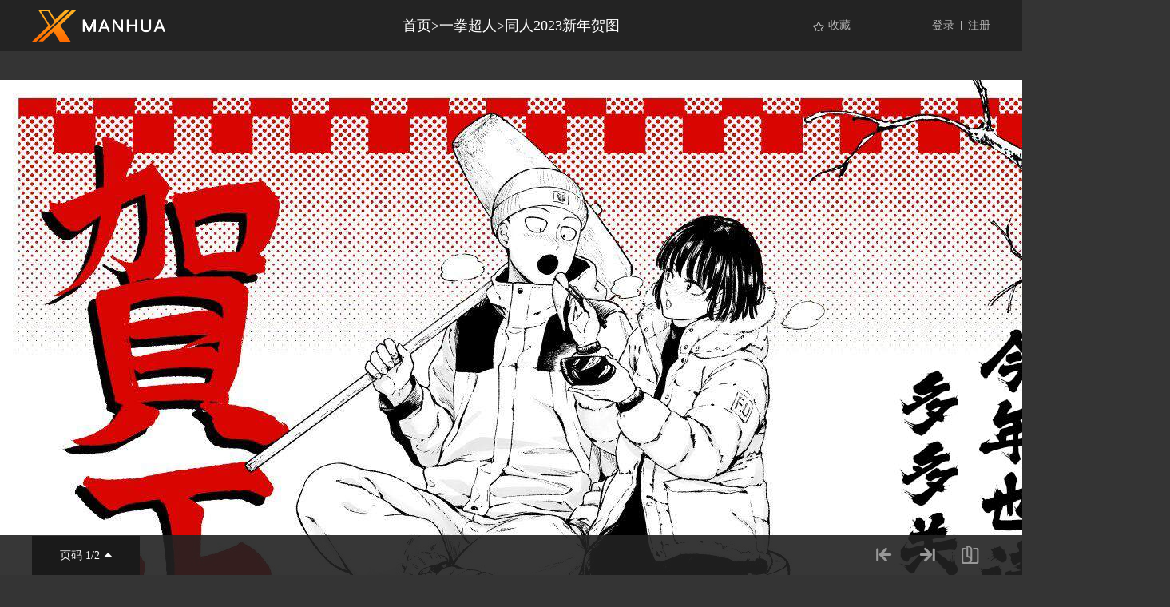

--- FILE ---
content_type: text/html; charset=utf-8
request_url: https://xmanhua.com/m265884/
body_size: 9535
content:
<!DOCTYPE html>
<html>
<head>
    <meta http-equiv="Content-Type" content="text/html; charset=utf-8" />
    <title>一拳超人漫画_同人2023新年贺图_一拳超人漫画在线阅读</漫画名></章节显示名></漫画名></title>
    <meta name="Description" content="主人公埼玉原本是一名整日奔波于求职的普通人。3年前..." />
    <meta name="Keywords" content="一拳超人,一拳超人漫画,一拳超人漫画免费阅读" />
    <link rel="stylesheet" type="text/css" href="https://css.xmanhua.com/v202508200911/xmanhua/css/reset.css" />
    <link rel="stylesheet" type="text/css" href="https://css.xmanhua.com/v202508200911/xmanhua/css/style.css" />
    <script type="text/javascript" src="https://css.xmanhua.com/v202508200911/xmanhua/js/jquery-1.8.3.min.js"></script>
    <script type="text/javascript" src="https://css.xmanhua.com/v202508200911/xmanhua/js/jquery.cookie.js" ></script>
    <script type="text/javascript" src="https://css.xmanhua.com/v202508200911/xmanhua/js/chapter.js" ></script>
    <script type="text/javascript" src="https://css.xmanhua.com/v202508200911/xmanhua/js/comm.js"></script>
    <script type="text/javascript" src="https://css.xmanhua.com/v202508200911/xmanhua/js/manga.js"></script>
    <script type="text/javascript" src="https://css.xmanhua.com/v202508200911/xmanhua/js/chapter.js"></script>
    <script type="text/javascript">
        var isVip = "False";        var XMANHUA_COOKIEDOMAIN='xmanhua.com';        var COMIC_MID = 38;        var XMANHUA_CURL = "/m265884/";        var XMANHUA_CURL_END = "/m265884-end/";        var XMANHUA_CTITLE = "同人2023新年贺图";        var XMANHUA_MID=38;        var XMANHUA_CID=265884;        var XMANHUA_IMAGE_COUNT=2;        var XMANHUA_USERID = 0;        var XMANHUA_FROM = "%2fm265884%2f";        var XMANHUA_PAGETYPE = 9;        var XMANHUA_PAGEINDEX = 1;        var XMANHUA_PAGEPCOUNT = 1;        var XMANHUA_POSTCOUNT=0;        var XMANHUA_LOADIMAGEURL='https://css.xmanhua.com/v202508200911/xmanhua/images/loading.gif';        var XMANHUA_LOADIMAGEURLW='https://css.xmanhua.com/v202508200911/xmanhua/images/newloading2.gif';        var XMANHUA_LOADIMAGEURLWH='https://css.xmanhua.com/v202508200911/xmanhua/images/newloading3.gif';        var XMANHUA_LOADINGIMAGE='https://css.xmanhua.com/v202508200911/xmanhua/images/loading.gif';        var XMANHUA_READMODEL = 1;        var XMANHUA_CURRENTFOCUS = 1;        var XMANHUA_VIEWSIGN="13fe57fddb8bb31b1ca2bdf759239b67";        var XMANHUA_VIEWSIGN_DT="2026-01-19 22:26:04";        reseturl(window.location.href, XMANHUA_CURL.substring(0, XMANHUA_CURL.length - 1));        var XMANHUA_COMIC_MID=38;        var XMANHUA_USERID="0";        var XMANHUA_CSS='https://css.xmanhua.com/v202508200911/xmanhua/';         var XMANHUA_SHOWTRADITIONAL = "False";    </script>
     <style type="text/css">
        div.yddiv iframe {            position: relative !important;        }    </style>
</head>
<body class="reader-page">
    <div class="header fixed">
        <div class="container">
            <a href="/">
                <img class="logo-img" src="https://css.xmanhua.com/v202508200911/xmanhua/images/logo_xmanhua.png" />
            </a>
            <div class="reader-title">
                <a href="/">首页</a>><a href="/38xm/" title="一拳超人">一拳超人</a>><a href="/m265884/" title="同人2023新年贺图">同人2023新年贺图</a>
            </div>
            <div class="login-form">
                <a href="/login/">登录</a>
                <span class="login-form-split"></span>
                <a href="/register/">注册</a>
            </div>
            <div class="collect-form">
                <a href="javascript:void(0);" onclick="setBookmarker(0,XMANHUA_COMIC_MID,0,XMANHUA_USERID)" id="btn_collection" class="collect-form-btn-2 btn_collection">收藏</a>
            </div>
        </div>
    </div>
    <div class="readForm reader-img-con" id="showimage" style="min-height: inherit !important;" oncontextmenu="return false;">
        <div class="item" id="cp_img" oncontextmenu="return false;"></div>
    </div>
    <div class="reader-bottom">
        <div class="container relative">
                <a href="javascript:void(0);" onclick="$('.reader-bottom-page-list').toggle();$('.reader-bottom-page-list').scrollTop($('.reader-bottom-page-list .now').index() * 30);" class="reader-bottom-page">页码 <label id="lbcurrentpage">1</label>/2<img src="https://css.xmanhua.com/v202508200911/xmanhua/images/reader-page-arrow.png" /></a>
                <div class="reader-bottom-page-list" style="display: none;">
                    <a href="/m265884/" id="page1" class="chapterpage now">页码 1/2</a>   <a href="/m265884-p2/" id="page2" class="chapterpage">页码 2/2</a>                   </div>
                <div class="reader-bottom-right">
                    <a href="/m264814/"><img src="https://css.xmanhua.com/v202508200911/xmanhua/images/reader-bottom-right-1.png" class="reader-bottom-right-icon" /></a>
                    <a href="/m266431/"><img src="https://css.xmanhua.com/v202508200911/xmanhua/images/reader-bottom-right-2.png" class="reader-bottom-right-icon" /></a>
                    <a href="javascript:void(0);" onclick="$('.reader-bottom-right-list').toggle();$('.reader-bottom-right-list-con').scrollTop($('.reader-bottom-right-list-con .now').index() * 30);"><img src="https://css.xmanhua.com/v202508200911/xmanhua/images/reader-bottom-right-3.png" class="reader-bottom-right-icon" /></a>
                </div>
                <div class="reader-bottom-right-list" style="display: none;">
                    <p class="reader-bottom-right-list-title">
                        <span class="left">目录</span>
                        <span class="right">共562话</span>
                    </p>
                    <div class="reader-bottom-right-list-con">
                        <a href="/m7261/"  title="第1卷">第1卷  </a>
                        <a href="/m7262/"  title="第2卷">第2卷  </a>
                        <a href="/m7263/"  title="第3卷">第3卷  </a>
                        <a href="/m7264/"  title="第4卷">第4卷  </a>
                        <a href="/m7340/"  title="第5卷">第5卷  </a>
                        <a href="/m7353/"  title="第6卷">第6卷  </a>
                        <a href="/m7354/"  title="第7卷">第7卷  </a>
                        <a href="/m7355/"  title="第8卷">第8卷  </a>
                        <a href="/m7356/"  title="第9卷">第9卷  </a>
                        <a href="/m7358/"  title="第10卷">第10卷  </a>
                        <a href="/m7359/"  title="第11卷">第11卷  </a>
                        <a href="/m7360/"  title="第12卷">第12卷  </a>
                        <a href="/m7361/"  title="第13卷">第13卷  </a>
                        <a href="/m7362/"  title="第14卷">第14卷  </a>
                        <a href="/m146699/"  title="第15卷">第15卷  </a>
                        <a href="/m146700/"  title="第16卷">第16卷  </a>
                        <a href="/m146701/"  title="第17话">第17话  </a>
                        <a href="/m146702/"  title="第18卷">第18卷  </a>
                        <a href="/m146703/"  title="第19卷">第19卷  </a>
                        <a href="/m146704/"  title="第20卷">第20卷  </a>
                        <a href="/m163826/"  title="第21卷">第21卷  </a>
                        <a href="/m146126/"  title="第22卷">第22卷  </a>
                        <a href="/m161882/"  title="第23卷">第23卷  </a>
                        <a href="/m7357/"  title="原作版01">原作版01  </a>
                        <a href="/m7094/"  title="原作版02">原作版02  </a>
                        <a href="/m7095/"  title="原作版03">原作版03  </a>
                        <a href="/m7096/"  title="原作版04">原作版04  </a>
                        <a href="/m7097/"  title="原作版05">原作版05  </a>
                        <a href="/m7098/"  title="原作版06">原作版06  </a>
                        <a href="/m7099/"  title="原作版07">原作版07  </a>
                        <a href="/m7100/"  title="原作版08">原作版08  </a>
                        <a href="/m7101/"  title="原作版09">原作版09  </a>
                        <a href="/m7102/"  title="原作版10">原作版10  </a>
                        <a href="/m7103/"  title="原作版11">原作版11  </a>
                        <a href="/m7104/"  title="原作版12">原作版12  </a>
                        <a href="/m7105/"  title="原作版13">原作版13  </a>
                        <a href="/m7106/"  title="原作版14">原作版14  </a>
                        <a href="/m7107/"  title="原作版15">原作版15  </a>
                        <a href="/m7108/"  title="原作版16">原作版16  </a>
                        <a href="/m7109/"  title="原作版17">原作版17  </a>
                        <a href="/m7110/"  title="原作版18">原作版18  </a>
                        <a href="/m7111/"  title="原作版19">原作版19  </a>
                        <a href="/m7039/"  title="原作版20-23">原作版20-23  </a>
                        <a href="/m7040/"  title="原作版24-25">原作版24-25  </a>
                        <a href="/m7041/"  title="原作版26">原作版26  </a>
                        <a href="/m7020/"  title="原作版27">原作版27  </a>
                        <a href="/m7021/"  title="原作版28">原作版28  </a>
                        <a href="/m7022/"  title="原作版29">原作版29  </a>
                        <a href="/m7023/"  title="原作版30">原作版30  </a>
                        <a href="/m7024/"  title="原作版31">原作版31  </a>
                        <a href="/m7025/"  title="原作版32-33">原作版32-33  </a>
                        <a href="/m7026/"  title="原作版34-35">原作版34-35  </a>
                        <a href="/m7078/"  title="原作版36-37">原作版36-37  </a>
                        <a href="/m7079/"  title="原作版38-39">原作版38-39  </a>
                        <a href="/m7080/"  title="原作版40-41">原作版40-41  </a>
                        <a href="/m7083/"  title="原作版42">原作版42  </a>
                        <a href="/m7082/"  title="原作版43">原作版43  </a>
                        <a href="/m7027/"  title="原作版44">原作版44  </a>
                        <a href="/m7084/"  title="原作版45">原作版45  </a>
                        <a href="/m7085/"  title="原作版46">原作版46  </a>
                        <a href="/m7086/"  title="原作版47">原作版47  </a>
                        <a href="/m7089/"  title="原作版48">原作版48  </a>
                        <a href="/m7090/"  title="原作版49">原作版49  </a>
                        <a href="/m7087/"  title="原作版50">原作版50  </a>
                        <a href="/m7088/"  title="原作版51">原作版51  </a>
                        <a href="/m7091/"  title="原作版52">原作版52  </a>
                        <a href="/m7092/"  title="原作版53">原作版53  </a>
                        <a href="/m7042/"  title="原作版54">原作版54  </a>
                        <a href="/m7043/"  title="原作版55">原作版55  </a>
                        <a href="/m7044/"  title="原作版56">原作版56  </a>
                        <a href="/m7045/"  title="原作版57">原作版57  </a>
                        <a href="/m7046/"  title="原作版58">原作版58  </a>
                        <a href="/m7047/"  title="原作版59">原作版59  </a>
                        <a href="/m7048/"  title="原作版60">原作版60  </a>
                        <a href="/m7049/"  title="原作版61">原作版61  </a>
                        <a href="/m7074/"  title="原作版62-63">原作版62-63  </a>
                        <a href="/m7075/"  title="原作版64">原作版64  </a>
                        <a href="/m7076/"  title="原作版65">原作版65  </a>
                        <a href="/m7071/"  title="原作版66">原作版66  </a>
                        <a href="/m7072/"  title="原作版67">原作版67  </a>
                        <a href="/m7158/"  title="原作版68">原作版68  </a>
                        <a href="/m7077/"  title="原作版69">原作版69  </a>
                        <a href="/m7050/"  title="原作版70">原作版70  </a>
                        <a href="/m7051/"  title="原作版71">原作版71  </a>
                        <a href="/m7073/"  title="原作版72">原作版72  </a>
                        <a href="/m7081/"  title="原作版73">原作版73  </a>
                        <a href="/m7060/"  title="原作版74-75">原作版74-75  </a>
                        <a href="/m7061/"  title="原作版76">原作版76  </a>
                        <a href="/m7062/"  title="原作版77">原作版77  </a>
                        <a href="/m7063/"  title="原作版78">原作版78  </a>
                        <a href="/m7064/"  title="原作版79">原作版79  </a>
                        <a href="/m7065/"  title="原作版80">原作版80  </a>
                        <a href="/m7066/"  title="原作版81">原作版81  </a>
                        <a href="/m7069/"  title="原作版82">原作版82  </a>
                        <a href="/m7070/"  title="原作版83">原作版83  </a>
                        <a href="/m7052/"  title="原作版84">原作版84  </a>
                        <a href="/m7053/"  title="原作版85">原作版85  </a>
                        <a href="/m7054/"  title="原作版86">原作版86  </a>
                        <a href="/m7056/"  title="原作版87">原作版87  </a>
                        <a href="/m7057/"  title="原作版88">原作版88  </a>
                        <a href="/m7067/"  title="原作版89">原作版89  </a>
                        <a href="/m7212/"  title="原作版90">原作版90  </a>
                        <a href="/m7059/"  title="原作版91">原作版91  </a>
                        <a href="/m7386/"  title="原作版92（1）">原作版92（1）  </a>
                        <a href="/m7387/"  title="原作版92（2）">原作版92（2）  </a>
                        <a href="/m7123/"  title="原作版93">原作版93  </a>
                        <a href="/m7124/"  title="原作版94(1)">原作版94(1)  </a>
                        <a href="/m7125/"  title="原作版94(2)">原作版94(2)  </a>
                        <a href="/m7128/"  title="原作版94(3)">原作版94(3)  </a>
                        <a href="/m7130/"  title="原作版94(4)">原作版94(4)  </a>
                        <a href="/m7132/"  title="原作版95(1)">原作版95(1)  </a>
                        <a href="/m7145/"  title="原作版95(2)">原作版95(2)  </a>
                        <a href="/m7146/"  title="原作版95(3)">原作版95(3)  </a>
                        <a href="/m7147/"  title="原作版95(4)">原作版95(4)  </a>
                        <a href="/m7148/"  title="原作版95(5)">原作版95(5)  </a>
                        <a href="/m7150/"  title="原作版96">原作版96  </a>
                        <a href="/m7151/"  title="原作版97">原作版97  </a>
                        <a href="/m7156/"  title="原作版98">原作版98  </a>
                        <a href="/m7157/"  title="原作版99">原作版99  </a>
                        <a href="/m7160/"  title="原作版99(2)">原作版99(2)  </a>
                        <a href="/m7164/"  title="原作版99(3)">原作版99(3)  </a>
                        <a href="/m7169/"  title="原作版100(1)">原作版100(1)  </a>
                        <a href="/m7170/"  title="原作版100(2)">原作版100(2)  </a>
                        <a href="/m7171/"  title="原作版100(3)">原作版100(3)  </a>
                        <a href="/m7173/"  title="原作版101">原作版101  </a>
                        <a href="/m7180/"  title="原作版101（2）">原作版101（2）  </a>
                        <a href="/m7181/"  title="原作版101（3）">原作版101（3）  </a>
                        <a href="/m7183/"  title="原作版102">原作版102  </a>
                        <a href="/m7184/"  title="原作版102（2）">原作版102（2）  </a>
                        <a href="/m7185/"  title="原作版102（3）">原作版102（3）  </a>
                        <a href="/m7182/"  title="原作版102（4）">原作版102（4）  </a>
                        <a href="/m7186/"  title="原作版103（1）">原作版103（1）  </a>
                        <a href="/m7188/"  title="原作版103（2）">原作版103（2）  </a>
                        <a href="/m7191/"  title="原作版103（3）">原作版103（3）  </a>
                        <a href="/m7199/"  title="原作版104">原作版104  </a>
                        <a href="/m7200/"  title="原作版104（2）">原作版104（2）  </a>
                        <a href="/m7214/"  title="原作版105（1）">原作版105（1）  </a>
                        <a href="/m7215/"  title="原作版105（2）">原作版105（2）  </a>
                        <a href="/m7217/"  title="原作版105（3）">原作版105（3）  </a>
                        <a href="/m7221/"  title="原作版106（1）">原作版106（1）  </a>
                        <a href="/m7222/"  title="原作版106（2）">原作版106（2）  </a>
                        <a href="/m7224/"  title="原作版106（3）">原作版106（3）  </a>
                        <a href="/m7229/"  title="原作版107">原作版107  </a>
                        <a href="/m7234/"  title="原作版107（2）">原作版107（2）  </a>
                        <a href="/m7238/"  title="原作版108（1）">原作版108（1）  </a>
                        <a href="/m7239/"  title="原作版108（2）">原作版108（2）  </a>
                        <a href="/m7240/"  title="原作版108（3）">原作版108（3）  </a>
                        <a href="/m7246/"  title="原作版108（4）">原作版108（4）  </a>
                        <a href="/m7247/"  title="原作版108 (5)">原作版108 (5)  </a>
                        <a href="/m7248/"  title="原作版108 (6)">原作版108 (6)  </a>
                        <a href="/m7249/"  title="原作版108（7）">原作版108（7）  </a>
                        <a href="/m7250/"  title="原作版108（8）">原作版108（8）  </a>
                        <a href="/m7251/"  title="原作版108（9）">原作版108（9）  </a>
                        <a href="/m7252/"  title="原作版109（1）">原作版109（1）  </a>
                        <a href="/m7253/"  title="原作版109（2）">原作版109（2）  </a>
                        <a href="/m7254/"  title="原作版109（3）">原作版109（3）  </a>
                        <a href="/m7255/"  title="原作版109（4）">原作版109（4）  </a>
                        <a href="/m7256/"  title="原作版109（5）">原作版109（5）  </a>
                        <a href="/m7258/"  title="原作版109（6）">原作版109（6）  </a>
                        <a href="/m7259/"  title="原作版109（7）">原作版109（7）  </a>
                        <a href="/m7260/"  title="原作版109（8）">原作版109（8）  </a>
                        <a href="/m7376/"  title="原作版110">原作版110  </a>
                        <a href="/m7378/"  title="原作版111">原作版111  </a>
                        <a href="/m7380/"  title="原作版112">原作版112  </a>
                        <a href="/m7381/"  title="原作版113">原作版113  </a>
                        <a href="/m7384/"  title="原作版114">原作版114  </a>
                        <a href="/m7385/"  title="原作版115">原作版115  </a>
                        <a href="/m7388/"  title="原作版116">原作版116  </a>
                        <a href="/m7193/"  title="原作人气投票←">原作人气投票←  </a>
                        <a href="/m7194/"  title="原作人气投票2">原作人气投票2  </a>
                        <a href="/m7220/"  title="原作版 情人节特别篇">原作版 情人节特别篇  </a>
                        <a href="/m7377/"  title="原作版 一击2季等动画">原作版 一击2季等动画  </a>
                        <a href="/m7206/"  title="等动画01">等动画01  </a>
                        <a href="/m7207/"  title="等动画02">等动画02  </a>
                        <a href="/m7208/"  title="等动画03">等动画03  </a>
                        <a href="/m7209/"  title="等动画04">等动画04  </a>
                        <a href="/m7210/"  title="等动画05">等动画05  </a>
                        <a href="/m7141/"  title="外传：第1话 ">外传：第1话  特别篇 </a>
                        <a href="/m7274/"  title="第1话">第1话 一击 </a>
                        <a href="/m7275/"  title="第2话">第2话 螃蟹与求职 </a>
                        <a href="/m7276/"  title="第3话">第3话 成为灾害 </a>
                        <a href="/m7277/"  title="第4话">第4话 黑暗的地底人 </a>
                        <a href="/m7278/"  title="第5话">第5话 痒疾爆发 </a>
                        <a href="/m7028/"  title="第6话">第6话 琦玉 </a>
                        <a href="/m7029/"  title="第7话">第7话 谜之袭击 </a>
                        <a href="/m7030/"  title="第8话">第8话 是这个吗 </a>
                        <a href="/m7031/"  title="第9话">第9话 进化之家 </a>
                        <a href="/m7032/"  title="第10话">第10话 现代艺术 </a>
                        <a href="/m7033/"  title="第11话">第11话 强大的秘诀 </a>
                        <a href="/m7190/"  title="第12话">第12话 桃园团 </a>
                        <a href="/m7034/"  title="第13话">第13话 速度 </a>
                        <a href="/m7035/"  title="第14话">第14话 不认识你 </a>
                        <a href="/m7036/"  title="第15话">第15话 爱好和工作 </a>
                        <a href="/m7196/"  title="第16话">第16话 合格了 </a>
                        <a href="/m7201/"  title="第17话">第17话 交手 </a>
                        <a href="/m7037/"  title="第17.5话">第17.5话 切磋2 </a>
                        <a href="/m7279/"  title="第18话">第18话 营业活动 </a>
                        <a href="/m7038/"  title="第19话">第19话 营业活动 </a>
                        <a href="/m7114/"  title="外传：第2话 ">外传：第2话  夏天的回忆 </a>
                        <a href="/m7348/"  title="第20话">第20话 噂 </a>
                        <a href="/m7327/"  title="第21话">第21话 巨大陨石 </a>
                        <a href="/m7231/"  title="第24话">第24话  </a>
                        <a href="/m7197/"  title="第25话">第25话  </a>
                        <a href="/m7068/"  title="第26话">第26话  </a>
                        <a href="/m7326/"  title="第27话">第27话 声 </a>
                        <a href="/m7325/"  title="第28话">第28话 海里来的威胁 </a>
                        <a href="/m7055/"  title="第29话">第29话  </a>
                        <a href="/m7324/"  title="第30话">第30话 深海王 </a>
                        <a href="/m7058/"  title="第31话">第31话  </a>
                        <a href="/m7323/"  title="第32话">第32话 不安定的希望 </a>
                        <a href="/m7322/"  title="第33话">第33话  </a>
                        <a href="/m7321/"  title="第34话">第34话 破破烂烂地闪耀 </a>
                        <a href="/m7320/"  title="第35话">第35话 因为正在下雨 </a>
                        <a href="/m7113/"  title="第35话">第35话 下 </a>
                        <a href="/m7319/"  title="第36话">第36话 B级 </a>
                        <a href="/m7318/"  title="第37话">第37话 S级 </a>
                        <a href="/m7317/"  title="第38话">第38话 大预言 </a>
                        <a href="/m7093/"  title="第38-1话">第38-1话  </a>
                        <a href="/m7316/"  title="第39话">第39话 从宇宙来的… </a>
                        <a href="/m7112/"  title="第40话">第40话  </a>
                        <a href="/m7126/"  title="第41话">第41话  </a>
                        <a href="/m7127/"  title="第41.2话">第41.2话  </a>
                        <a href="/m7315/"  title="第42话">第42话 不听人说话的男人们 </a>
                        <a href="/m7314/"  title="第43话">第43话 白痴啊你 </a>
                        <a href="/m7131/"  title="第44话">第44话  </a>
                        <a href="/m7139/"  title="第45话">第45话  </a>
                        <a href="/m7313/"  title="第46话">第46话 波罗斯的实力 </a>
                        <a href="/m7142/"  title="第47话">第47话  </a>
                        <a href="/m7312/"  title="第48话">第48话 坠落 </a>
                        <a href="/m7311/"  title="第49话">第49话 KING </a>
                        <a href="/m7203/"  title="第50话">第50话  </a>
                        <a href="/m7149/"  title="第51话">第51话  </a>
                        <a href="/m7152/"  title="第52话">第52话  </a>
                        <a href="/m7153/"  title="第53话">第53话  </a>
                        <a href="/m7310/"  title="第54话">第54话 那个人 </a>
                        <a href="/m7309/"  title="第55话">第55话 无法者 </a>
                        <a href="/m7155/"  title="第56话">第56话  </a>
                        <a href="/m194387/"  title="第155话">第155话 重置版 </a>
                        <a href="/m7308/"  title="第57话">第57话 想成为怪人的男人 </a>
                        <a href="/m7202/"  title="第58话">第58话  </a>
                        <a href="/m7307/"  title="第59话">第59话 吹雪组 </a>
                        <a href="/m7306/"  title="第60话">第60话 别小看英雄！ </a>
                        <a href="/m7305/"  title="第61话">第61话 加速 </a>
                        <a href="/m7161/"  title="第62话">第62话  </a>
                        <a href="/m7165/"  title="第63话">第63话  </a>
                        <a href="/m7304/"  title="第64话">第64话 英雄之名 </a>
                        <a href="/m7166/"  title="第65话">第65话  </a>
                        <a href="/m7167/"  title="第66话">第66话  </a>
                        <a href="/m7302/"  title="第67话">第67话 英雄狩猎 </a>
                        <a href="/m7303/"  title="第67话">第67话 英雄狩猎（2） </a>
                        <a href="/m7162/"  title="动画官网彩页(附无字版)">动画官网彩页(附无字版)  </a>
                        <a href="/m132333/"  title="《一拳超人废稿集》第三弹">《一拳超人废稿集》第三弹  </a>
                        <a href="/m139410/"  title="22卷番外">22卷番外  </a>
                        <a href="/m156690/"  title="第23卷番外">第23卷番外  </a>
                        <a href="/m166111/"  title="短篇同人《英雄们的新年聚会》">短篇同人《英雄们的新年聚会》  </a>
                        <a href="/m7115/"  title="外传：第3话 ">外传：第3话  附赠漫画 </a>
                        <a href="/m211226/"  title="2022新年贺图">2022新年贺图  </a>
                        <a href="/m211670/"  title="单行本24卷">单行本24卷  </a>
                        <a href="/m227629/"  title="单行本25卷">单行本25卷  </a>
                        <a href="/m7116/"  title="外传：第4话 ">外传：第4话  200元 </a>
                        <a href="/m7117/"  title="外传：第5话 ">外传：第5话  磨练自己 </a>
                        <a href="/m7118/"  title="外传：第6话 ">外传：第6话  卷4番外 </a>
                        <a href="/m7119/"  title="外传：第7话 ">外传：第7话  live出张版 </a>
                        <a href="/m7120/"  title="外传：第8话 ">外传：第8话  出张版(警察篇) </a>
                        <a href="/m7121/"  title="外传：第9话 ">外传：第9话  YJ出张2 </a>
                        <a href="/m7122/"  title="外传：第10话 ">外传：第10话  SEED出张版 </a>
                        <a href="/m7129/"  title="外传：第11话 ">外传：第11话  番外篇5(原第38话) </a>
                        <a href="/m7133/"  title="外传：第12话 ">外传：第12话  番外篇8 </a>
                        <a href="/m7134/"  title="外传：第13话 ">外传：第13话  弹丸天使 </a>
                        <a href="/m7135/"  title="外传：第14话 ">外传：第14话  谜之更新回 </a>
                        <a href="/m7136/"  title="外传：第15话 ">外传：第15话  ONE老师漫画教学 </a>
                        <a href="/m7137/"  title="外传：第16话 ">外传：第16话  第二次人气投票 </a>
                        <a href="/m7138/"  title="外传：第17话 ">外传：第17话  ONE老师版可爱的野猫 </a>
                        <a href="/m7140/"  title="外传：第18话 ">外传：第18话  村田老师版可愛的野猫 </a>
                        <a href="/m7143/"  title="外传：第19话 ">外传：第19话  同人(非原著)：最上位3战士谈论波罗斯的事情 </a>
                        <a href="/m7144/"  title="外传：第20话 ">外传：第20话  同人（非原著）-穿越至彼端 </a>
                        <a href="/m7154/"  title="外传：第21话 ">外传：第21话  MJ番外篇 </a>
                        <a href="/m7159/"  title="节分特别话">节分特别话  </a>
                        <a href="/m7163/"  title="特别篇">特别篇  </a>
                        <a href="/m7168/"  title="外传：第23话 ">外传：第23话   </a>
                        <a href="/m7301/"  title="第68话">第68话 技 </a>
                        <a href="/m7172/"  title="第69话">第69话  </a>
                        <a href="/m7300/"  title="第70话">第70话 大香蕉 </a>
                        <a href="/m7174/"  title="第71话">第71话 反正闲着也是闲着 </a>
                        <a href="/m7175/"  title="外传：第24话 ">外传：第24话   </a>
                        <a href="/m7299/"  title="第72话">第72话 帽子 </a>
                        <a href="/m7176/"  title="第73话">第73话  </a>
                        <a href="/m7298/"  title="第74话">第74话 帽子 </a>
                        <a href="/m7177/"  title="第75话">第75话 别放出去！ </a>
                        <a href="/m7178/"  title="第76话">第76话  </a>
                        <a href="/m7297/"  title="第77话">第77话 等候室 </a>
                        <a href="/m7179/"  title="第78话">第78话 等候室② </a>
                        <a href="/m7296/"  title="第79话">第79话 百足 </a>
                        <a href="/m7187/"  title="第09卷附录">第09卷附录  </a>
                        <a href="/m7189/"  title="YJ番外篇">YJ番外篇  </a>
                        <a href="/m7192/"  title="YJ番外特別篇">YJ番外特別篇  </a>
                        <a href="/m7295/"  title="第80话">第80话 气势 </a>
                        <a href="/m7195/"  title="第81话">第81话  </a>
                        <a href="/m7198/"  title="第07卷番外">第07卷番外  </a>
                        <a href="/m7294/"  title="第82话">第82话 横枪 </a>
                        <a href="/m7293/"  title="第83话">第83话 续·横枪 </a>
                        <a href="/m7292/"  title="第84话">第84话 黑暗蜂拥而至 </a>
                        <a href="/m7204/"  title="第85话">第85话  </a>
                        <a href="/m7205/"  title="与小龙卷01">与小龙卷01  </a>
                        <a href="/m7213/"  title="第86话">第86话  </a>
                        <a href="/m7211/"  title="第87话">第87话  </a>
                        <a href="/m7216/"  title="第88话">第88话 只有你 </a>
                        <a href="/m7218/"  title="第89话">第89话  </a>
                        <a href="/m7219/"  title="第90话">第90话  </a>
                        <a href="/m7291/"  title="第91话">第91话 黑马 </a>
                        <a href="/m7223/"  title="10卷番外">10卷番外  </a>
                        <a href="/m7225/"  title="第92话">第92话  </a>
                        <a href="/m7226/"  title="第93话">第93话  </a>
                        <a href="/m7227/"  title="YJ特别短篇">YJ特别短篇  </a>
                        <a href="/m7228/"  title="首页图">首页图  </a>
                        <a href="/m7230/"  title="第94话">第94话 寻求原由 </a>
                        <a href="/m7232/"  title="第95话">第95话  </a>
                        <a href="/m7290/"  title="第96话">第96话 比赛与战斗 </a>
                        <a href="/m7233/"  title="第三次人气投票">第三次人气投票  </a>
                        <a href="/m7235/"  title="第97话">第97话  </a>
                        <a href="/m7289/"  title="第98话">第98话 限界 </a>
                        <a href="/m7236/"  title="第99话">第99话  </a>
                        <a href="/m7237/"  title="第100话">第100话 姐妹 </a>
                        <a href="/m7241/"  title="第101话">第101话  </a>
                        <a href="/m7288/"  title="第102话">第102话 强大的家伙们 </a>
                        <a href="/m7242/"  title="第103话">第103话 规格外 </a>
                        <a href="/m7287/"  title="第104话">第104话 大战力 </a>
                        <a href="/m7243/"  title="第105话">第105话  </a>
                        <a href="/m7244/"  title="YJ特別出張短篇">YJ特別出張短篇  </a>
                        <a href="/m7286/"  title="第106话">第106话 怪人细胞 </a>
                        <a href="/m7285/"  title="第107话">第107话 强大使人快乐 </a>
                        <a href="/m7245/"  title="圣诞特别篇">圣诞特别篇  </a>
                        <a href="/m7257/"  title="第108话">第108话  </a>
                        <a href="/m7284/"  title="第109话">第109话 所谓武术…！！ </a>
                        <a href="/m7283/"  title="第110话">第110话 怪人化 </a>
                        <a href="/m7265/"  title="第111话">第111话  </a>
                        <a href="/m7266/"  title="赏樱集合绘">赏樱集合绘  </a>
                        <a href="/m7267/"  title=" JUMP40周年纪念"> JUMP40周年纪念  </a>
                        <a href="/m7282/"  title="第112话">第112话 强者的抵抗 </a>
                        <a href="/m7268/"  title="YJ特別番外短篇">YJ特別番外短篇  </a>
                        <a href="/m7269/"  title="第113话">第113话  </a>
                        <a href="/m7281/"  title="第114话">第114话 绝望的终焉 </a>
                        <a href="/m7280/"  title="第115话">第115话 他目光所注视的是 </a>
                        <a href="/m7270/"  title="第13卷附录">第13卷附录  </a>
                        <a href="/m7271/"  title="第116话">第116话 兽与人与英雄 </a>
                        <a href="/m7272/"  title="第117话">第117话 停滞与成长 </a>
                        <a href="/m7273/"  title="第118话">第118话 一如往常的寂寥 </a>
                        <a href="/m7328/"  title="第119话">第119话 暗中蠢动的家伙们 </a>
                        <a href="/m7329/"  title="第120话">第120话 无限连招 </a>
                        <a href="/m7330/"  title="第121话">第121话 包围 </a>
                        <a href="/m7331/"  title="第122话">第122话 意志 </a>
                        <a href="/m7332/"  title="第123话">第123话 竭尽全力 </a>
                        <a href="/m7333/"  title="第124话">第124话 严酷的台阶 </a>
                        <a href="/m7334/"  title="第125话">第125话 Escalation </a>
                        <a href="/m7335/"  title="圣诞特别篇">圣诞特别篇  </a>
                        <a href="/m7336/"  title="第126话">第126话 是因为秃头披风吗？ </a>
                        <a href="/m7337/"  title="第127话">第127话 基地 </a>
                        <a href="/m7338/"  title="第128话">第128话 怪人性 </a>
                        <a href="/m7339/"  title="第129话">第129话 限制器 </a>
                        <a href="/m7341/"  title="第130话">第130话 锅 </a>
                        <a href="/m7342/"  title="16番外成长过程">16番外成长过程  </a>
                        <a href="/m7343/"  title="15卷番外">15卷番外  </a>
                        <a href="/m7344/"  title="第131话">第131话 因为是怪人 </a>
                        <a href="/m7345/"  title="第132话">第132话 波奇 </a>
                        <a href="/m7346/"  title="第133话">第133话 井盖 </a>
                        <a href="/m7347/"  title="第134话">第134话 出发！ </a>
                        <a href="/m7349/"  title="第135话">第135话 原来如此 </a>
                        <a href="/m7350/"  title="第136话">第136话 敏捷的家伙 </a>
                        <a href="/m7351/"  title="第137话">第137话 就是现在 </a>
                        <a href="/m7352/"  title="第138话">第138话 双肩包 </a>
                        <a href="/m7364/"  title="第139话">第139话 悔恨流泪 </a>
                        <a href="/m7363/"  title="第140话">第140话 白热化 </a>
                        <a href="/m7365/"  title="第141话">第141话 光 </a>
                        <a href="/m7366/"  title="第142话">第142话 试看版 </a>
                        <a href="/m7367/"  title="第143话">第143话 僵尸男 </a>
                        <a href="/m7368/"  title="第144话">第144话 甜心假面 </a>
                        <a href="/m7369/"  title="炒饭">炒饭  </a>
                        <a href="/m7370/"  title="第145话">第145话 禁止观看的战斗 </a>
                        <a href="/m7371/"  title="第146话">第146话 超人 </a>
                        <a href="/m7372/"  title="第147话">第147话 Love Revolution </a>
                        <a href="/m7373/"  title="第二季等动画1">第二季等动画1  </a>
                        <a href="/m7374/"  title="19卷番外">19卷番外  </a>
                        <a href="/m7375/"  title="第148话">第148话 力量的冲突 </a>
                        <a href="/m7379/"  title="第149话">第149话 二人小组 </a>
                        <a href="/m7382/"  title="第150话">第150话 大蛇vs琦玉 </a>
                        <a href="/m7383/"  title="第151话">第151话 冒牌货 </a>
                        <a href="/m7389/"  title="第152话">第152话 原子武士 </a>
                        <a href="/m12823/"  title="第153话">第153话 增生的糟糕家伙 </a>
                        <a href="/m12824/"  title="第154话">第154话 光POWER </a>
                        <a href="/m12837/"  title="投票特別话">投票特別话  </a>
                        <a href="/m12919/"  title="第155话">第155话 大凶 </a>
                        <a href="/m12944/"  title="第156话">第156话 干部们 </a>
                        <a href="/m13169/"  title="第157话">第157话 遭遇 </a>
                        <a href="/m13467/"  title="第158话">第158话 游戏 </a>
                        <a href="/m13602/"  title="第159话">第159话 困兽之斗 </a>
                        <a href="/m16550/"  title="第160话">第160话 驱动骑士  </a>
                        <a href="/m17785/"  title="第161话">第161话 背后的动静 </a>
                        <a href="/m31595/"  title="第162话">第162话 只需要强大实力 </a>
                        <a href="/m45177/"  title="第163话">第163话  </a>
                        <a href="/m80667/"  title="番外：携带道具">番外：携带道具  </a>
                        <a href="/m80674/"  title="第164话">第164话  </a>
                        <a href="/m80675/"  title="第165话">第165话  </a>
                        <a href="/m81508/"  title="第166话">第166话  </a>
                        <a href="/m92081/"  title="第167话">第167话 坐下 </a>
                        <a href="/m101235/"  title="第168话">第168话 赛克斯 </a>
                        <a href="/m101999/"  title="第169话">第169话  </a>
                        <a href="/m102941/"  title="第170话">第170话 魔合体！ </a>
                        <a href="/m107867/"  title="第166话">第166话  </a>
                        <a href="/m107868/"  title="第167话">第167话  </a>
                        <a href="/m107869/"  title="第168话">第168话  </a>
                        <a href="/m107870/"  title="第169话">第169话  </a>
                        <a href="/m107871/"  title="第170话">第170话  </a>
                        <a href="/m111293/"  title="第171话">第171话  </a>
                        <a href="/m112974/"  title="第172话">第172话 力挽狂澜 </a>
                        <a href="/m113902/"  title="第173话">第173话  </a>
                        <a href="/m116098/"  title="第174话">第174话 还没输！ </a>
                        <a href="/m129523/"  title="第175话">第175话 庞然大物 </a>
                        <a href="/m132910/"  title="第176话">第176话 庞然大物 </a>
                        <a href="/m139847/"  title="第177话">第177话 扭曲 </a>
                        <a href="/m140417/"  title="第178话">第178话  </a>
                        <a href="/m143698/"  title="第179话">第179话  </a>
                        <a href="/m151631/"  title="第180话">第180话 不屈 </a>
                        <a href="/m155427/"  title="第181话">第181话 共鸣 </a>
                        <a href="/m157858/"  title="第182话">第182话 朝向深渊 </a>
                        <a href="/m160459/"  title="第183话">第183话 ABYSS </a>
                        <a href="/m165201/"  title="第184话">第184话 石头与钻石 </a>
                        <a href="/m168174/"  title="第185话">第185话 卷土重来 </a>
                        <a href="/m169700/"  title="第186话">第186话 应有的态度 </a>
                        <a href="/m172051/"  title="第187话">第187话  </a>
                        <a href="/m173528/"  title="第188话">第188话  </a>
                        <a href="/m175518/"  title="第189话">第189话 超合金黑光 </a>
                        <a href="/m177722/"  title="第190话">第190话 拔刀相向 </a>
                        <a href="/m180990/"  title="第191话">第191话 剧毒物 </a>
                        <a href="/m180498/"  title="第191话">第191话 剧毒物 </a>
                        <a href="/m183546/"  title="第192话">第192话 一线 </a>
                        <a href="/m186664/"  title="第193话">第193话 伏兵 </a>
                        <a href="/m200532/"  title="第194话">第194话  </a>
                        <a href="/m203177/"  title="第196话">第196话 最大的障碍 </a>
                        <a href="/m205037/"  title="第197话">第197话 将军 </a>
                        <a href="/m206733/"  title="第198话">第198话 没收 </a>
                        <a href="/m207551/"  title="单行本24卷番外">单行本24卷番外  </a>
                        <a href="/m207615/"  title="第199话">第199话 炼狱无双爆热波动炮 </a>
                        <a href="/m209503/"  title="第200话">第200话 成果 </a>
                        <a href="/m212908/"  title="第201话">第201话 神罚 </a>
                        <a href="/m214567/"  title="第202话">第202话 BAD BOYS </a>
                        <a href="/m216019/"  title="第203话">第203话 2BAD </a>
                        <a href="/m217947/"  title="第204话">第204话 祝福 </a>
                        <a href="/m219696/"  title="第205话">第205话 分水岭 </a>
                        <a href="/m221367/"  title="第206话">第206话  </a>
                        <a href="/m224022/"  title="第207话">第207话 最棒的英雄 </a>
                        <a href="/m226894/"  title="第208话">第208话 凌驾神魔 </a>
                        <a href="/m229839/"  title="第209话">第209话 与神作对的禁忌之拳 </a>
                        <a href="/m233139/"  title="第209话">第209话 新209 </a>
                        <a href="/m234274/"  title="单行本26卷番外">单行本26卷番外  </a>
                        <a href="/m234486/"  title="单行本25卷">单行本25卷  </a>
                        <a href="/m235851/"  title="第210话">第210话  </a>
                        <a href="/m237636/"  title="第211话">第211话 平方 </a>
                        <a href="/m239597/"  title="第212话">第212话 I.O. </a>
                        <a href="/m240934/"  title="单行本26卷">单行本26卷  </a>
                        <a href="/m241450/"  title="第213话">第213话 众神的觉醒 </a>
                        <a href="/m243329/"  title="第214话">第214话 饿狼篇最终话 </a>
                        <a href="/m245195/"  title="第215话">第215话 收获 </a>
                        <a href="/m250516/"  title="第216话">第216话 最不能碰见的家伙 </a>
                        <a href="/m254285/"  title="第217话">第217话 新居 </a>
                        <a href="/m256059/"  title="第218话">第218话 秘密情报 </a>
                        <a href="/m258095/"  title="第219话">第219话 华丽 </a>
                        <a href="/m260297/"  title="第220话">第220话 访问者 </a>
                        <a href="/m261227/"  title="单行本27卷">单行本27卷  </a>
                        <a href="/m262392/"  title="第221话">第221话 震源 </a>
                        <a href="/m264814/"  title="2023新年贺图">2023新年贺图  </a>
                        <a href="/m265884/" class="now" title="同人2023新年贺图">同人2023新年贺图  </a>
                        <a href="/m266431/"  title="第222话">第222话 超常与风险 </a>
                        <a href="/m268446/"  title="第223话">第223话 去外面干！ </a>
                        <a href="/m271472/"  title="第224话">第224话 目击 </a>
                        <a href="/m274628/"  title="第225话">第225话 我现在很忙 </a>
                        <a href="/m277628/"  title="第226话">第226话 头皮与摩擦 </a>
                        <a href="/m280533/"  title="第227话">第227话 未知数 </a>
                        <a href="/m285809/"  title="第228话">第228话 交易 </a>
                        <a href="/m288367/"  title="第229话">第229话 星探 </a>
                        <a href="/m293277/"  title="第230话">第230话 升级 </a>
                        <a href="/m294622/"  title="单行本28卷番外">单行本28卷番外  </a>
                        <a href="/m295761/"  title="第231话">第231话 转折点 </a>
                        <a href="/m298358/"  title="第232话">第232话 蝴蝶与背影 </a>
                        <a href="/m300711/"  title="单行本28卷">单行本28卷  </a>
                        <a href="/m303727/"  title="第233话">第233话 本事 </a>
                        <a href="/m306322/"  title="第234话">第234话 试斩 </a>
                        <a href="/m308798/"  title="第235话">第235话 谋 </a>
                        <a href="/m316582/"  title="第236话">第236话 英雄们 </a>
                        <a href="/m318945/"  title="第237话">第237话 强化 </a>
                        <a href="/m321288/"  title="第238话">第238话 完全未知的世界 </a>
                        <a href="/m323351/"  title="第239话">第239话 速攻 </a>
                        <a href="/m327662/"  title="第240话">第240话 天忍党 </a>
                        <a href="/m346356/"  title="第新240话">第新240话  </a>
                        <a href="/m329942/"  title="第241话">第241话 梦想终结之地 </a>
                        <a href="/m347410/"  title="第新241话">第新241话  </a>
                        <a href="/m331967/"  title="第242话">第242话 决斗 </a>
                        <a href="/m332816/"  title="单行本第29卷">单行本第29卷  </a>
                        <a href="/m334011/"  title="第243话">第243话 习性 </a>
                        <a href="/m336773/"  title="第244话">第244话 没错哦！ </a>
                        <a href="/m336774/"  title="2024新年贺图">2024新年贺图  </a>
                        <a href="/m340054/"  title="第245话">第245话 幸福之至 </a>
                        <a href="/m341841/"  title="第246话">第246话 幻术 </a>
                        <a href="/m343647/"  title="第247话">第247话 搭档 </a>
                        <a href="/m345426/"  title="休刊通知">休刊通知  </a>
                        <a href="/m349382/"  title="第新242话">第新242话  </a>
                        <a href="/m349852/"  title="单行本30卷">单行本30卷  </a>
                        <a href="/m351461/"  title="第新243话">第新243话  </a>
                        <a href="/m353515/"  title="第244话">第244话  </a>
                        <a href="/m357070/"  title="第245话">第245话  </a>
                        <a href="/m359440/"  title="第246话">第246话  </a>
                        <a href="/m359441/"  title="第247话">第247话  </a>
                        <a href="/m365903/"  title="第248话">第248话  </a>
                        <a href="/m370655/"  title="第248话">第248话  </a>
                        <a href="/m372554/"  title="第249话">第249话  </a>
                        <a href="/m375424/"  title="第250话">第250话  </a>
                        <a href="/m377495/"  title="第251话">第251话  </a>
                        <a href="/m379878/"  title="第252话">第252话  </a>
                        <a href="/m380917/"  title="单行本32卷番外">单行本32卷番外  </a>
                        <a href="/m382556/"  title="第253话">第253话  </a>
                        <a href="/m384718/"  title="第254话">第254话  </a>
                        <a href="/m386441/"  title="单行本32卷">单行本32卷  </a>
                        <a href="/m387519/"  title="第255话">第255话  </a>
                        <a href="/m391085/"  title="第256话">第256话  </a>
                        <a href="/m392105/"  title="2025新年贺图">2025新年贺图  </a>
                        <a href="/m395681/"  title="重置版240话">重置版240话  </a>
                        <a href="/m396765/"  title="重置版241话">重置版241话  </a>
                        <a href="/m399779/"  title="重置版242话">重置版242话  </a>
                        <a href="/m402376/"  title="重置版243话">重置版243话  </a>
                        <a href="/m404865/"  title="重置版244话">重置版244话  </a>
                        <a href="/m407295/"  title="重置版245话">重置版245话  </a>
                        <a href="/m418973/"  title="单行本33卷番外">单行本33卷番外  </a>
                        <a href="/m408528/"  title="单行本33卷番外">单行本33卷番外  </a>
                        <a href="/m418972/"  title="重置版246话">重置版246话  </a>
                        <a href="/m409377/"  title="重置版246话">重置版246话  </a>
                        <a href="/m420306/"  title="重置版249话">重置版249话  </a>
                        <a href="/m420307/"  title="重置版250话">重置版250话  </a>
                        <a href="/m420308/"  title="重置版251话">重置版251话  </a>
                        <a href="/m420309/"  title="重置版252话">重置版252话  </a>
                        <a href="/m420310/"  title="重置版253话">重置版253话  </a>
                        <a href="/m420311/"  title="重置版254话">重置版254话  </a>
                        <a href="/m423540/"  title="单行本33卷 ">单行本33卷   </a>
                        <a href="/m424192/"  title="重置版255话">重置版255话  </a>
                        <a href="/m426401/"  title="重置版256话">重置版256话  </a>
                        <a href="/m428345/"  title="单行本34卷番外">单行本34卷番外  </a>
                        <a href="/m429657/"  title="重置版257话">重置版257话  </a>
                        <a href="/m431610/"  title="重置版258话">重置版258话  </a>
                        <a href="/m433090/"  title="单行本34卷 ">单行本34卷   </a>
                        <a href="/m433731/"  title="重置版259话">重置版259话  </a>
                        <a href="/m435798/"  title="重置版260话">重置版260话  </a>
                        <a href="/m438820/"  title="单行本35卷番外">单行本35卷番外  </a>
                        <a href="/m438878/"  title="重置版261话">重置版261话  </a>
                        <a href="/m441010/"  title="重置版262话">重置版262话  </a>
                        <a href="/m443322/"  title="单行本第35卷">单行本第35卷  </a>
                        <a href="/m443457/"  title="重置版263话">重置版263话  </a>
                        <a href="/m447255/"  title="重置版264话">重置版264话  </a>
                        <a href="/m451335/"  title="重置版265话">重置版265话  </a>
                        <a href="/m454193/"  title="重置版266话">重置版266话  </a>
                        <a href="/m457322/"  title="2026新年贺图">2026新年贺图  </a>
                        <a href="/m418971/"  title="重置版247话">重置版247话  </a>
                        <a href="/m411685/"  title="重置版247话">重置版247话  </a>
                        <a href="/m418970/"  title="重置版248话">重置版248话  </a>
                        <a href="/m413734/"  title="重置版248话">重置版248话  </a>
                    </div>
                </div>
            </ComicChapter>
        </div>
    </div>
    <div class="toast-win" style="display:none;">当前章节已读完</div>
<script defer src="https://static.cloudflareinsights.com/beacon.min.js/vcd15cbe7772f49c399c6a5babf22c1241717689176015" integrity="sha512-ZpsOmlRQV6y907TI0dKBHq9Md29nnaEIPlkf84rnaERnq6zvWvPUqr2ft8M1aS28oN72PdrCzSjY4U6VaAw1EQ==" data-cf-beacon='{"version":"2024.11.0","token":"271a966b61514a6ca1b1381059362def","r":1,"server_timing":{"name":{"cfCacheStatus":true,"cfEdge":true,"cfExtPri":true,"cfL4":true,"cfOrigin":true,"cfSpeedBrain":true},"location_startswith":null}}' crossorigin="anonymous"></script>
</body>
</html>
<div style="display:none">
    <script type="text/javascript">
        (function () {
            var ga = document.createElement('script'); ga.type = 'text/javascript'; ga.async = true;
            ga.src =('https:' == document.location.protocol ? 'https://' : 'http://') + "w.cnzz.com/c.php?id=1279875331";
            var s = document.getElementsByTagName('script')[0]; s.parentNode.insertBefore(ga, s);
        })();
    </script><script type="text/javascript">
        (function () {
            var ga = document.createElement('script'); ga.type = 'text/javascript'; ga.async = true;
            ga.src =('https:' == document.location.protocol ? 'https://' : 'http://') + "w.cnzz.com/c.php?id=1279875337";
            var s = document.getElementsByTagName('script')[0]; s.parentNode.insertBefore(ga, s);
        })();
    </script><!-- Global site tag (gtag.js) - Google Analytics -->
<script async src="https://www.googletagmanager.com/gtag/js?id=G-RV4ME3C1XE"></script>
<script>
  window.dataLayer = window.dataLayer || [];
  function gtag(){dataLayer.push(arguments);}
  gtag('js', new Date());

  gtag('config', 'G-RV4ME3C1XE');
</script></div>

--- FILE ---
content_type: text/css
request_url: https://css.xmanhua.com/v202508200911/xmanhua/css/reset.css
body_size: -157
content:
body,div,dl,dt,dd,ul,ol,li,h1,h2,h3,h4,h5,h6,pre,
form,fieldset,input,textarea,p,blockquote,th,td {
padding: 0;
margin: 0;
font-family: 'Microsoft YaHei';
}
table {
border-collapse: collapse;
border-spacing: 0;
}
fieldset,img {
border: 0;
}
address,caption,cite,code,dfn,em,strong,th,var {
font-weight: normal;
font-style: normal;
}
ol,ul {
list-style: none;
}
caption,th {
text-align: left;
}
h1,h2,h3,h4,h5,h6 {
font-weight: normal;
font-size: 100%;
}
q:before,q:after {
content:'';
}
abbr,acronym { border: 0;
}
a{
	text-decoration: none;
	color: #262626;
}
input::-webkit-input-placeholder { /* WebKit, Blink, Edge */
    color: #999999;
}
:-moz-placeholder { /* Mozilla Firefox 4 to 18 */
    color: #999999;
}
::-moz-placeholder { /* Mozilla Firefox 19+ */
    color: #999999;
}
input:-ms-input-placeholder { /* Internet Explorer 10-11 */
    color: #999999;
}
input::-ms-input-placeholder { /* Microsoft Edge */
    color: #999999;
}

--- FILE ---
content_type: text/plain; charset=utf-8
request_url: https://xmanhua.com/m265884/chapterimage.ashx?cid=265884&page=1&key=&_cid=265884&_mid=38&_dt=2026-01-19+22%3A26%3A04&_sign=13fe57fddb8bb31b1ca2bdf759239b67
body_size: 234
content:
eval(function(p,a,c,k,e,d){e=function(c){return(c<a?"":e(parseInt(c/a)))+((c=c%a)>35?String.fromCharCode(c+29):c.toString(36))};if(!''.replace(/^/,String)){while(c--)d[e(c)]=k[c]||e(c);k=[function(e){return d[e]}];e=function(){return'\\w+'};c=1;};while(c--)if(k[c])p=p.replace(new RegExp('\\b'+e(c)+'\\b','g'),k[c]);return p;}('e 9(){2 6=4;2 5=\'a\';2 7="g://j.h.f/1/b/4";2 3=["/c.8","/k.8"];o(2 i=0;i<3.l;i++){3[i]=7+3[i]+\'?6=4&5=a&m=\'}n 3}2 d;d=9();',25,25,'||var|pvalue|265884|key|cid|pix|jpg|dm5imagefun|d117048d0bc6d32b7768dd04337e20dd|38|1_6913||function|com|https|xmanhua||image|2_2077|length|uk|return|for'.split('|'),0,{}))
